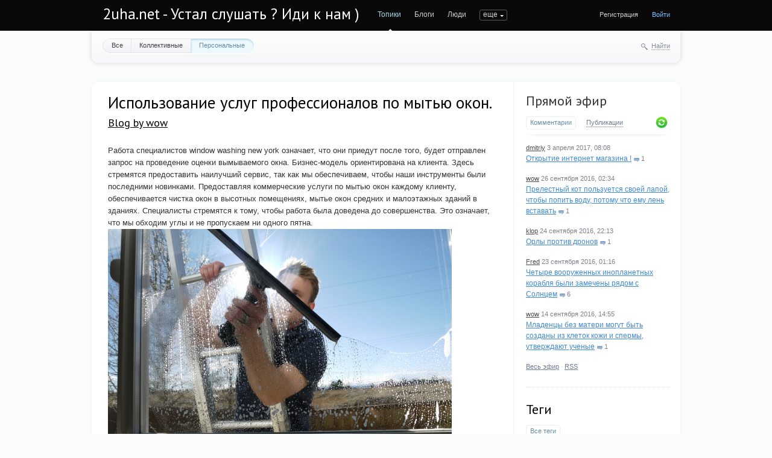

--- FILE ---
content_type: application/javascript;charset=utf-8
request_url: https://w.uptolike.com/widgets/v1/version.js?cb=cb__utl_cb_share_1769074929556476
body_size: 396
content:
cb__utl_cb_share_1769074929556476('1ea92d09c43527572b24fe052f11127b');